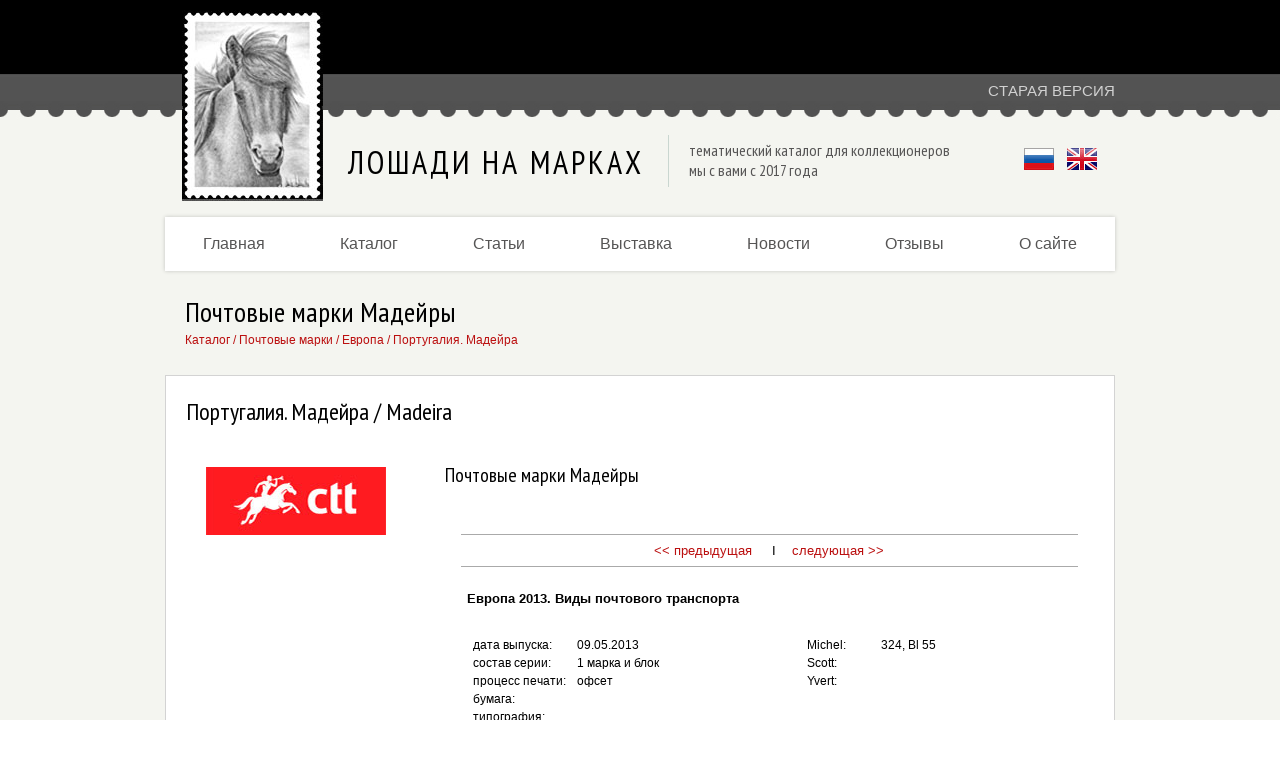

--- FILE ---
content_type: text/html; charset=UTF-8
request_url: https://horse-stamps.ru/catalog/stamps/europe/madeira/id-136/
body_size: 5794
content:
<!DOCTYPE html>
<html>
<!-- Created on: 29.03.2014 -->
<head>
	<meta http-equiv="Content-Type" content="text/html; charset=utf-8" />
    <meta name="viewport" content="width=device-width, initial-scale=1.0, maximum-scale=5.0, user-scalable=yes" />
	<link rel="shortcut icon" href="/favicon.ico" type="image/x-icon">
	<link href='https://fonts.googleapis.com/css?family=PT+Sans+Narrow&subset=cyrillic,latin' rel='stylesheet' type='text/css'>
	<link href="/css/jquery.fancybox.min.css" type="text/css" rel="stylesheet">
	<link href="/style.css?v=8" type="text/css" rel="stylesheet">
	<script src="/lib/jquery-3.2.1.min.js"></script>
	<script src="/js/jquery.fancybox.min.js"></script>
	<script src="/js/jquery.maskedinput.min.js"></script>
	<script src="/js/scripts.js"></script>
	<title>Европа 2013. Виды почтового транспорта. Почтовые марки Мадейры. Лошади на марках - бесплатный тематический каталог почтовых марок</title>
	<meta name="description" content="Серия почтовых марок Европа 2013. Виды почтового транспорта. Почтовые марки Мадейры. Каталог почтовых марок Мадейры с лошадьми. Качественные изображения почтовых марок и подробные описания, номера, цены. Удобная система поиска. Лошади на марках - бесплатный тематический каталог почтовых марок для филателистов">
	<meta name="keywords" content="Каталог почтовых марок Мадейры, Лошади на марках, почтовые марки Мадейры, тематический каталог, марки с лошадьми для коллекционеров, филателия, поиск почтовых марок">
	<meta name="author" content="Horse Stamps">

	<meta property="og:type" content="website" />
	<meta property="og:url" content="http://horse-stamps.ru/catalog/stamps/europe/madeira/id-136/" />
	<meta property="og:title" content="Лошади на марках - тематический портал для коллекционеров" />
	<meta property="og:description" content="Лошади на марках - тематический портал для коллекционеров. Обзоры новинок, каталог почтовых марок и других филателистических материалов по теме Лошади" />
	<meta property="og:image" content="http://horse-stamps.ru/img/page/horse-stamps-logo.jpg" />
	<!-- Yandex.Metrika counter -->
	<script type="text/javascript" >
	(function(m,e,t,r,i,k,a){m[i]=m[i]||function(){(m[i].a=m[i].a||[]).push(arguments)};
	m[i].l=1*new Date();
	for (var j = 0; j < document.scripts.length; j++) {if (document.scripts[j].src === r) { return; }}
	k=e.createElement(t),a=e.getElementsByTagName(t)[0],k.async=1,k.src=r,a.parentNode.insertBefore(k,a)})
	(window, document, "script", "https://mc.yandex.ru/metrika/tag.js", "ym");

	ym(46131972, "init", {
			clickmap:true,
			trackLinks:true,
			accurateTrackBounce:true,
			webvisor:true
	});
	</script>
	<!-- /Yandex.Metrika counter -->
	<script>
	  (function(i,s,o,g,r,a,m){i['GoogleAnalyticsObject']=r;i[r]=i[r]||function(){
	  (i[r].q=i[r].q||[]).push(arguments)},i[r].l=1*new Date();a=s.createElement(o),
	  m=s.getElementsByTagName(o)[0];a.async=1;a.src=g;m.parentNode.insertBefore(a,m)
	  })(window,document,'script','https://www.google-analytics.com/analytics.js','ga');
	  ga('create', 'UA-105070122-1', 'auto');
	  ga('send', 'pageview');
	</script>
</head>
<body bgcolor="#f4f5f0">
	<noscript><div><img src="https://mc.yandex.ru/watch/46131972" style="position:absolute; left:-9999px;" alt="" /></div></noscript>
		<div class="wrap" style="HEIGHT: 100%; BACKGROUND-COLOR: #f4f5f0;">
        <div class="header">
            <div class="container">
                <div class="h_row">
                    <div class="h_logo">
                        <a href="/"><img src="/img/page/horse-stamps-logo.jpg"></a>
                    </div>
                    <div class="h_right">
                        <div class="header-text-block flex">
                                                        <a class="header-old-site"
																	href="http://old.horse-stamps.ru/catalog.htm"
																target="_blank">Старая версия</a>
                            <div class="header-title">Лошади на марках</div>
                            <div class="header-text">тематический каталог для коллекционеров<br />  мы с вами с 2017 года</div>
                            <div class="header-lang">
                                                                    <img style="padding-left: 2px; padding-right: 5px" src="/img/page/flag-rus.gif">
                                    <a href="./en"><img style="padding-left: 5px" src="/img/page/flag-uk.gif"></a>
                                                            </div>
                        </div>
                        

                    </div>
                </div>
            </div>
        </div>
        <div>
            <div class="container">
                <div class="h_mob_menu_btn_wrap"><div class="h_mob_menu_btn"><span></span><span></span><span></span></div><div class="h_mob_menu_btn_text">Меню</div></div>
                <div class="h_mob_menu_bg"></div>
                <div class="top-menu">
                    <a href="/">Главная</a>
                    <a href="/catalog/stamps/">Каталог</a>
                                        <a href="/info/">Статьи</a>
					<a href="/exhibits/">Выставка</a>
                    <a href="/news/">Новости</a>
                                        <a href="/reviews/">Отзывы</a>
                    <a href="/about/">О сайте</a>
                </div>
            </div>
        </div>
<div class="container page_top">
    <div class="page_title">Почтовые марки Мадейры</div>
    <div class="breadcrumbs"><a href="/catalog/stamps/" class=broad>Каталог</a> / <a href="/catalog/stamps/world/" class=broad>Почтовые марки</a> / <a href="/catalog/stamps/europe/" class=broad>Европа</a> / <a href="/catalog/stamps/europe/madeira/" class=broad>Португалия. Мадейра</a></div>
</div>
<div class="stamps-catalog container">
    <div style="border: 1px solid lightgray; background-color: white">
        <div id="x-header-1" class="x-header">Португалия. Мадейра / Madeira</div>
        <div class="catalog_top_row flex">
            <div class="catalog_top_row_left">
                <div class="hide_mob"><img src="/img/icon-postoffice/163.jpg" width=180></div>
                    <div style="padding-left: 20px; padding-top: 10px">&nbsp;
                        <!--- -------------------------------------------------------------------- ЛЕВОЕ МЕНЮ ------------------------------------------------------------------------------- -->
                        <!--- ------------------------------------------------------------------------ ТУТ ---------------------------------------------------------------------------------- -->
                    </div>
                    &nbsp;<br>

                </div>
                <div class="catalog_top_row_right">
                    <div class="flex catalog_nav">
                        <div id="x-header-2" class="x-header-2">Почтовые марки Мадейры</div>
                                            </div>
                    <table style="width: 100%; margin-top: 10px" border=0>
                        <tr><td><hr size=1 width=90% align=center color=#AAAAAA ><div align=center class="pagination_nolink"><a class=pagination href="/catalog/stamps/europe/madeira/id-137/"><< предыдущая</a> &nbsp; &nbsp; I &nbsp; &nbsp;<a class=pagination href="/catalog/stamps/europe/madeira/id-139/">следующая >></a></div><hr size=1 width=90% align=center color=#AAAAAA ></td></tr>
                    </table>
                    <table class="table_padding" style="width: 100%; margin-top: 10px" border=0>
                            <tr>
                                <td style="width: 35px"> &nbsp;</td>
                                <td colspan="4">
                                    <div id="seria-title" style="padding-top: 0px;padding-bottom: 20px;" class=xmainbold>Европа 2013. Виды почтового транспорта</div>                                </td>
                            </tr>
                            <tr>
                                <td style="width: 35px"> &nbsp;</td>
                                <td colspan="4">
                                    <table class="table_fullwidth">
                                        <tr>
                                            <td>
                                                <table>
                                                    <tr>
                                                        <td style="width: 100px"><div class="xmain">дата выпуска:<br>
                                                                                    состав серии:<br>
                                                                                    процесс печати:<br>
                                                                                    бумага:<br>
                                                                                    типография:<br>
                                                                &nbsp;<br>&nbsp;                                                                </div></td>
                                                        <td style="width: 220px"><div style="padding-left: 0px;padding-top: 0px" class="xmain">
                                                                09.05.2013&nbsp;<br>1 марка и блок&nbsp;<br>офсет&nbsp;<br>&nbsp;<br>&nbsp;<br>&nbsp;<br>                                                        </div></td>
                                                    </tr>
                                                </table>
                                            </td>
                                            <td>
                                                <table>
                                                    <tr>
                                                        <td style="width: 70px"><div style="padding-top: 0px;" class="xmain">
                                                                Michel:<br>
                                                                Scott:<br>
                                                                Yvert:<br>
                                                                &nbsp;<br>&nbsp;<br>                                                        </div></td>
                                                        <td><div class="xmain">
                                                                324, Bl 55&nbsp;<br>&nbsp;<br>&nbsp;<br>&nbsp;<br>&nbsp;<br>
                                                        </div></td>
                                                    </tr>
                                                </table>
                                            </td>
                                        </tr>
                                    </table>
                                </td>
                            </tr>
                            </table>
                <div class="marks_container">
            
<table style="width: 100%; margin-top: 0px" border=0><tr>
<td style="width: 35px">&nbsp;</td><td style="width: 270px" align=left valign="top"><img style="padding-bottom: 8px;" src="/img/s_seria/163-madeira-136-237-1.jpg" alt="Европа 2013. Виды почтового транспорта. Почтовые марки Мадейры."></td>
<td align=left>
<div class='xmainbold' style="padding-bottom: 15px; padding-right: 20px;">Почтовый квадроцикл с ящиком для почты</div>
		<table style="border-spacing: 0; border-collapse: collapse; width: 100%; margin-top: 0px" border=0>
			<tr><td style="width: 100px" align=left valign="top"><div class=xmain>номинал:</div></td><td><div class=xmain> 0,70 €</div></td></tr>
			<tr><td style="width: 100px" align=left valign="top"><div class=xmain>дизайнер:</div></td><td><div class=xmain> Atelier Design & etc</div></td></tr>
			<tr><td style="width: 100px" align=left valign="top"><div class=xmain>цвет:</div></td><td><div class=xmain> многоцветная</div></td></tr>
			<tr><td style="width: 100px" align=left valign="top"><div class=xmain>зубцовка:</div></td><td><div class=xmain> 12 х 11¾</div></td></tr>
			<tr><td style="width: 100px" align=left valign="top"><div class=xmain>размер марки:</div></td><td><div class=xmain> 40 x 30,6 мм</div></td></tr>
			<tr><td style="width: 100px" align=left valign="top"><div class=xmain>тираж:</div></td><td><div class=xmain> 155 000 экз.</div></td></tr>
<tr><td colspan=2>&nbsp;</td></tr>
			<tr><td style="width: 100px" align=left valign="top"><div class=xmain>Michel:</div></td><td><div class=xmain> 324</div></td></tr>
		</table>
</td></tr></table><table class='table_marka'><tr><td style="width: 35px">&nbsp;</td><td valign=top align=left><img style="padding-top: 10px;" src="/img/s_seria/163-madeira-136-237-2.jpg" alt="Европа 2013. Виды почтового транспорта. Почтовые марки Мадейры."></td></tr></table>&nbsp;<br><table style="width: 100%; margin-top: 0px" border=0><tr><td style="width: 35px">&nbsp;</td><td align=left valign="top"><img style="padding-bottom: 8px;" src="/img/s_seria/163-madeira-136-238-1.jpg" alt="Европа 2013. Виды почтового транспорта. Почтовые марки Мадейры."></td></tr><tr><td style="width: 35px">&nbsp;</td><td align=left valign="top"><div class='xmain' style="padding-bottom: 15px; padding-right: 20px;">Размер блока: 125 х 95 мм</div></td></table>&nbsp;<br>                    </div>
                    <!--  ------------ PREV _ NEXT ---------------------- -->
            <table style="width: 100%; margin-top: 10px" border=0>
                        <tr><td><hr size=1 width=90% align=center color=#AAAAAA ><div align=center class="pagination_nolink"><a class=pagination href="/catalog/stamps/europe/madeira/id-137/"><< предыдущая</a> &nbsp; &nbsp; I &nbsp; &nbsp;<a class=pagination href="/catalog/stamps/europe/madeira/id-139/">следующая >></a></div><hr size=1 width=90% align=center color=#AAAAAA ></td></tr>
            </table>

                    &nbsp;<br>&nbsp;<br>&nbsp;<br>
                </div>
        </div>
        <!-- <table style="width: 100%">
            <tr>
                <td style="width: 25%;"><div onclick="window.location='http://ya.ru'" style="padding-top: 0px; padding-left: 0px; margin-left: 32; margin-top: 30; background: url('/img/icon/icon-marki2.jpg') no-repeat scroll 0 0 #fff; border: 1px solid #c9d6d0; height: 154px; width: 178px; cursor: pointer;" id="icon1" align="center"><div style="padding-top: 112px; padding-left: 0px" id="icon2-capt" class="x-header-3"><a href=""><span class="x-header-3">Цельные вещи</span></a></div></div></td>
                <td style="width: 25%;"><div style="padding-top: 0px; padding-left: 0px; margin-left: 32; margin-top: 30; background: url('/img/icon/icon-marki3.jpg') no-repeat scroll 0 0 #fff; border: 1px solid #c9d6d0; height: 154px; width: 178px; cursor: pointer;" id="icon1" align="center"><div style="padding-top: 112px; padding-left: 0px;" id="icon2-capt" class="x-header-3"><a href=""><span style="align-self: center" class="x-header-3">Штемпеля</span></a></div></div></td>
                <td style="width: 25%;"><div style="padding-top: 0px; padding-left: 0px; margin-left: 32; margin-top: 30; background: url('/img/icon/icon-marki4.jpg') no-repeat scroll 0 0 #fff; border: 1px solid #c9d6d0; height: 154px; width: 178px; cursor: pointer;" id="icon1" align="center"><div style="padding-top: 112px; padding-left: 0px" id="icon2-capt" class="x-header-3"><a href=""><span class="x-header-3">Конверты первого дня</span></a></div></div></td>
                <td style="width: 25%;"><div style="padding-top: 0px; padding-left: 0px; margin-left: 32; margin-top: 30; background: url('/img/icon/icon-marki5.jpg') no-repeat scroll 0 0 #fff; border: 1px solid #c9d6d0; height: 154px; width: 178px; cursor: pointer;" id="icon1" align="center"><div style="padding-top: 93px; padding-left: 0px" id="icon2-capt" class="x-header-3"><a href=""><span class="x-header-3">Филателистические сувениры</span></a></div></div></td>
            </tr>
        </table> -->
        &nbsp;<br>&nbsp;<br>&nbsp;<br>&nbsp;<br>
    </div>
</div>






    <div class="footer_top">
        <div class="container">
            <div class="footer flex">
                <div class="footer-menu">
                    <div class="footer-title">Каталог</div>
                    <ul>
                        <li><a href="/catalog/stamps/">Марки</a></li>
                        <li><a href="http://old.horse-stamps.ru/covers/stationery.htm" target="_blank" title="Раздел на старой версии сайта">Цельные вещи</a></li>
                        <li><a href="/catalog/postmarks/" title="Штемпеля">Штемпеля</a></li>
                        <li><a href="http://old.horse-stamps.ru/covers/fdc.htm " target="_blank" title="Раздел на старой версии сайта">КПД</a></li>
                                            </ul>
                </div>
                <div class="footer-menu">
                    <div class="footer-title">Разделы</div>
                    <ul>
                        <li><a href="/about/">О сайте</a></li>
                        <li><a href="/news/">Новости</a></li>
                        <li><a href="/info/">Статьи и заметки</a></li>
                        <li><a href="/exhibits/">Виртуальная выставка</a></li>
                                                                    </ul>
                </div>
                <div class="footer-menu">
                    <div class="footer-title">Контакты</div>
                                        <br />
                    <a class="footer-mail" href="mailto:horse-stamps%40mail.ru">horse-stamps@mail.ru</a>
                    <br />
                                    </div>
                <div class="footer-menu">
                    <div class="footer-title">Партнеры</div>
                    <ul>
                                                <li><a href="/sale/">Продажа марок</a></li>
                    </ul>
                </div>
            </div>
        </div>
    </div>
    <div style="background-color: #000000; HEIGHT: 44px">
        <div class="container flex justify-content-space-between">
            <div style="color: #a0a0a0; padding-left: 0px; padding-top: 14px; font-size: 15px;">Horse-Stamps 2003-2026 (c)</div><!--noindex--><a rel="nofollow" href="/xadm2/admin-news.php" class="ico-lock"></a><!--/noindex-->
        </div>
    </div>
</div>
<!---
<h1 style="letter-spacing: 0px; font-stretch: ultra-condensed; font-size: 30px; font-family: monospace, sans-serif, arial, verdana; font-style:normal; font-weight: normal;">ЛОШАДИ НА МАРКАХ </h1>



-->
</body>
</html>


--- FILE ---
content_type: text/plain
request_url: https://www.google-analytics.com/j/collect?v=1&_v=j102&a=261516314&t=pageview&_s=1&dl=https%3A%2F%2Fhorse-stamps.ru%2Fcatalog%2Fstamps%2Feurope%2Fmadeira%2Fid-136%2F&ul=en-us%40posix&dt=%D0%95%D0%B2%D1%80%D0%BE%D0%BF%D0%B0%202013.%20%D0%92%D0%B8%D0%B4%D1%8B%20%D0%BF%D0%BE%D1%87%D1%82%D0%BE%D0%B2%D0%BE%D0%B3%D0%BE%20%D1%82%D1%80%D0%B0%D0%BD%D1%81%D0%BF%D0%BE%D1%80%D1%82%D0%B0.%20%D0%9F%D0%BE%D1%87%D1%82%D0%BE%D0%B2%D1%8B%D0%B5%20%D0%BC%D0%B0%D1%80%D0%BA%D0%B8%20%D0%9C%D0%B0%D0%B4%D0%B5%D0%B9%D1%80%D1%8B.%20%D0%9B%D0%BE%D1%88%D0%B0%D0%B4%D0%B8%20%D0%BD%D0%B0%20%D0%BC%D0%B0%D1%80%D0%BA%D0%B0%D1%85%20-%20%D0%B1%D0%B5%D1%81%D0%BF%D0%BB%D0%B0%D1%82%D0%BD%D1%8B%D0%B9%20%D1%82%D0%B5%D0%BC%D0%B0%D1%82%D0%B8%D1%87%D0%B5%D1%81%D0%BA%D0%B8%D0%B9%20%D0%BA%D0%B0%D1%82%D0%B0%D0%BB%D0%BE%D0%B3%20%D0%BF%D0%BE%D1%87%D1%82%D0%BE%D0%B2%D1%8B%D1%85%20%D0%BC%D0%B0%D1%80%D0%BE%D0%BA&sr=1280x720&vp=1280x720&_u=IEBAAEABAAAAACAAI~&jid=1541696709&gjid=335986305&cid=964920399.1770128701&tid=UA-105070122-1&_gid=990214959.1770128701&_r=1&_slc=1&z=1203306655
body_size: -450
content:
2,cG-CEZVNEKMVP

--- FILE ---
content_type: application/javascript
request_url: https://horse-stamps.ru/js/scripts.js
body_size: 1269
content:
function replace_flag(str) {
	if (str.length <= 4) {
		return str;
	}
	return str.slice(0, -4) + '<span class="flag-icon">' + str.slice(-4) + '</span>';
}

(function ($) {
	function get_cookie(cookie_name) {
		var results = document.cookie.match('(^|;) ?' + cookie_name + '=([^;]*)(;|$)');
		if (results)
			return (unescape(results[2]));
		else
			return null;
	}

	$(document).ready(function () {
		var language = get_cookie('language');
		var language_form = '';
		var language_form_one = '';
		if (language.localeCompare('en') == 0) {
			language_form = '/en';
			language_form_one = 'en';
		}

		$('.dropdown-element .title-dropdown-text').click(function () {
			var dropdown_text_id = $(this).data('dropdown');
			if ($(this).hasClass('active')) {
				$(this).removeClass('active');
				$('#dropdown-text-' + dropdown_text_id).hide();
			} else {
				$(this).addClass('active');
				$('#dropdown-text-' + dropdown_text_id).show();
			}
		});

		$('.filter-block .filter-year').mask('9999');

		$('#form-filter-year').submit(function () {
			var filter_year_val = $('#form-filter-year .filter-year').val();

			if (filter_year_val != '') {
				window.location.href = '/catalog/stamps/chrono/' + filter_year_val + '/' + language_form_one;
			}
			return false;
		});
		$('#form-filter-skip-year').submit(function () {
			var filter_year = $('#form-filter-skip-year .filter-year');
			var filter_year_val = filter_year.val();
			var world = filter_year.data('world');
			var country = filter_year.data('country');

			if (filter_year_val !== '') {
				window.location.href = '/catalog/stamps/' + world + country + '/' + filter_year_val + language_form;
			}
			return false;
		});
		$('#form-filter-year-to-year').submit(function () {
			var filter_year_from = $('#form-filter-year-to-year .filter-year-from').val();
			var filter_year_to = $('#form-filter-year-to-year .filter-year-to').val();
			var filter_form = '';

			if (filter_year_from !== '' || filter_year_to !== '') {
				filter_form = filter_year_from + '-' + filter_year_to;
				window.location.href = '/catalog/stamps/chrono/' + filter_form + '/' + language_form_one;
			}

			return false;
		});
		$('#form-filter-pm-year').submit(function () {
			var filter_year_val = $('#form-filter-pm-year .filter-year').val();

			if (filter_year_val != '') {
				window.location.href = '/catalog/postmarks/chrono/' + filter_year_val + '/' + language_form_one;
			}
			return false;
		});
		$('#form-filter-pm-year-to-year').submit(function () {
			var filter_year_from = $('#form-filter-pm-year-to-year .filter-year-from').val();
			var filter_year_to = $('#form-filter-pm-year-to-year .filter-year-to').val();
			var filter_form = '';

			if (filter_year_from !== '' || filter_year_to !== '') {
				filter_form = filter_year_from + '-' + filter_year_to;
				window.location.href = '/catalog/postmarks/chrono/' + filter_form + '/' + language_form_one;
			}

			return false;
		});
		$('#form-filter-pm-skip-year').submit(function () {
			var filter_year = $('#form-filter-pm-skip-year .filter-year');
			var filter_year_val = filter_year.val();
			var world = filter_year.data('world');
			var country = filter_year.data('country');

			if (filter_year_val !== '') {
				window.location.href = '/catalog/postmarks/' + world + country + '/' + filter_year_val + language_form;
			}
			return false;
		});

		send_review_form = true;
		$('.form-review form').submit(function () {
			var form = $(this);
			form.find('input').removeClass("not_valid");
			var go = true;
			var name = form.find('.form-review-name').val();
			var email = form.find('.form-review-email').val();
			var message = form.find('.form-review-message').val();

			if (name == '') {
				form.find('.form-review-name').addClass("not_valid").focus();
				go = false;
			}
			if (email == '') {
				form.find('.form-review-email').addClass("not_valid").focus();
				go = false;
			}
			if (message == '') {
				form.find('.form-review-message ').addClass("not_valid").focus();
				go = false;
			}
			if (go && send_review_form) {
				form.find('input[type="submit"]').prop('disabled', true);
				send_review_form = false;
				form.hide();
				$.ajax({
					url: "/reviews/reviews_ajax.php",
					type: "POST",
					data: form.serialize(),
					dataType: "html",
					success: function (jsondata) {
						$('.form-review .accept-message').show();
					},
				});
			}
			return false;
		});
		$('#SortSelector').change(function() {
			var lang = $(this).data('lang');
			if($(this).val() == 'date') {
				if(lang == 'en') {
					window.location.href = '/sale/?lang=en&sort='+$(this).val();
				} else {
					window.location.href = '/sale/?sort='+$(this).val();
				}
			} else {
				if(lang == 'en') {
					window.location.href = '/sale/en';
				} else {
					window.location.href = '/sale/';
				}
			}
		});
	});	
})(jQuery);

$(document).ready(function () {
	$('[data-fancybox="gallery"]').fancybox({
		buttons: [
			"close"
		],
		toolbar: false,
		smallBtn: true
	});
	$.fancybox.close();
    
    $('.h_mob_menu_btn_wrap').click(function(){
        $('.top-menu').css('left','0');
        $('.h_mob_menu_bg').fadeIn();
	});
    $('.h_mob_menu_bg').click(function(){
        $('.top-menu').css('left','-280px');
        $('.h_mob_menu_bg').fadeOut();
	});

	$('.exhibits-list-item.country').each(function() {
		$(this).html(replace_flag($(this).text()));
	});

	$('.exhibits-list-item.exhibit.language').each(function() {
		$(this).html(replace_flag($(this).text()));
	});
});